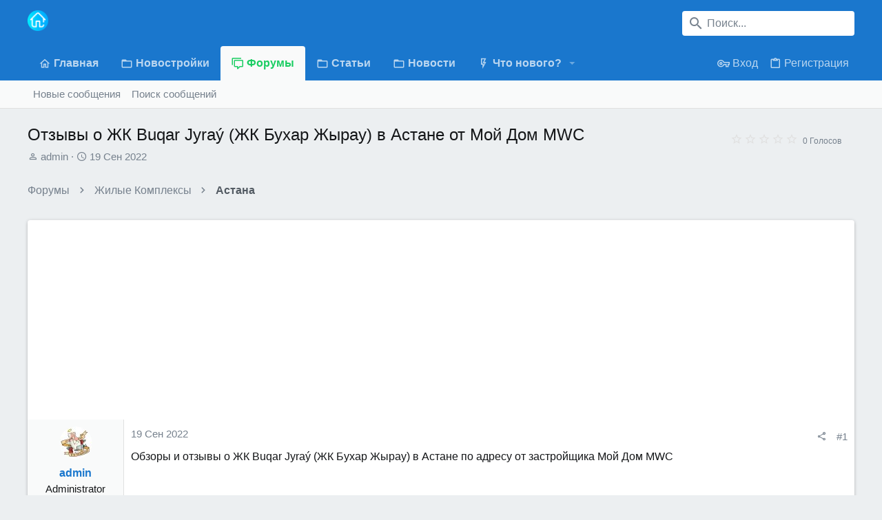

--- FILE ---
content_type: text/html; charset=utf-8
request_url: https://odomah.kz/threads/otzyvy-o-zhk-buqar-jyray-zhk-buxar-zhyrau-v-astane-ot-moj-dom-mwc.952/
body_size: 22173
content:
<!DOCTYPE html>









	
	




	<meta name="apple-mobile-web-app-title" content="oDomah.kz - Отзывы о новостройках Казахстана (Алматы, Астана и др.)">
	


	
	


















	



















	











	

































	



























	






	




































<html id="XF" lang="ru-RU" dir="LTR"
	  style="font-size: 62.5%;"
	  data-app="public"
	  data-template="thread_view"
	  data-container-key="node-3"
	  data-content-key="thread-952"
	  data-logged-in="false"
	  data-cookie-prefix="xf_"
	  data-csrf="1766934135,cbee1316d9911c1c00163ba8054c00c3"
	  class="has-no-js template-thread_view  uix_page--fixed uix_hasSectionLinks  uix_hasCrumbs uix_hasPageAction"
	   data-run-jobs="">
	<head>
		<meta charset="utf-8" />
		<meta http-equiv="X-UA-Compatible" content="IE=Edge" />
		<meta name="viewport" content="width=device-width, initial-scale=1, viewport-fit=cover">

		

		<title>Отзывы о ЖК Buqar Jyraý (ЖК Бухар Жырау) в Астане от Мой Дом MWC | oDomah.kz - Отзывы о новостройках Казахстана (Алматы, Астана и др.)</title>
		<link rel="manifest" href="/webmanifest.php">
		
			<meta name="theme-color" content="#1a77cd" />
			<meta name="msapplication-TileColor" content="#1A77CD">
		
		<meta name="apple-mobile-web-app-title" content="oDomah.kz - Отзывы о новостройках Казахстана (Алматы, Астана и др.)">
		

		
			
		<meta name="description" content="Обзоры и отзывы о ЖК Buqar Jyraý (ЖК Бухар Жырау) в Астане по адресу  от застройщика Мой Дом MWC" />
		<meta property="og:description" content="Обзоры и отзывы о ЖК Buqar Jyraý (ЖК Бухар Жырау) в Астане по адресу  от застройщика Мой Дом MWC" />
		<meta property="twitter:description" content="Обзоры и отзывы о ЖК Buqar Jyraý (ЖК Бухар Жырау) в Астане по адресу  от застройщика Мой Дом MWC" />
	
		
			<meta property="og:url" content="https://odomah.kz/threads/otzyvy-o-zhk-buqar-jyray-zhk-buxar-zhyrau-v-astane-ot-moj-dom-mwc.952/" />
		
			<link rel="canonical" href="https://odomah.kz/threads/otzyvy-o-zhk-buqar-jyray-zhk-buxar-zhyrau-v-astane-ot-moj-dom-mwc.952/" />
		

		
			
	
	
	<meta property="og:site_name" content="oDomah.kz - Отзывы о новостройках Казахстана (Алматы, Астана и др.)" />


		
		
			
	
	
	<meta property="og:type" content="website" />


		
		
			
	
	
	
		<meta property="og:title" content="Отзывы о ЖК Buqar Jyraý (ЖК Бухар Жырау) в Астане от Мой Дом MWC" />
		<meta property="twitter:title" content="Отзывы о ЖК Buqar Jyraý (ЖК Бухар Жырау) в Астане от Мой Дом MWC" />
	


		
		
		
		

		
	

	

	
		
	

	<link rel="stylesheet" href="/css.php?css=public%3Anormalize.css%2Cpublic%3Afa.css%2Cpublic%3Acore.less%2Cpublic%3Aapp.less&amp;s=9&amp;l=2&amp;d=1677584925&amp;k=ea51f44bc366997dfd2a245e0006363c63dcffa0" />

	
		<link rel="preload" href="/styles/uix/fonts/icons/material-icons/fonts/materialdesignicons-webfont.woff2?v=5.8.55" as="font" type="font/woff2" crossorigin="anonymous" />
		<link rel="stylesheet" href="/styles/uix/fonts/icons/material-icons/css/materialdesignicons.min.css?d=1637568223" />	
	

	
	
	

	<link rel="stylesheet" href="/css.php?css=public%3ABRATR_rating_stars.less%2Cpublic%3Aandy_similarthreads.less%2Cpublic%3Abb_code.less%2Cpublic%3Amessage.less%2Cpublic%3Arating_stars.less%2Cpublic%3Ashare_controls.less%2Cpublic%3Ath_uix_staffPost.less%2Cpublic%3Ath_uix_threadStarterPost.less%2Cpublic%3Auix.less%2Cpublic%3Auix_socialMedia.less%2Cpublic%3Aextra.less&amp;s=9&amp;l=2&amp;d=1677584925&amp;k=d86dd152beabace9b9f1e2c30eb7970afc433fa2" />

	
	
		<script src="/js/xf/preamble.min.js?_v=e57034fe"></script>
	
	
	<meta name="apple-mobile-web-app-capable" content="yes">


		
			<link rel="icon" type="image/png" href="https://odomah.kz/data/assets/logo/odomah-fav.png" sizes="32x32" />
		
		
		
	<script async src="https://www.googletagmanager.com/gtag/js?id=UA-117860930-2"></script>
	<script>
		window.dataLayer = window.dataLayer || [];
		function gtag(){dataLayer.push(arguments);}
		gtag('js', new Date());
		gtag('config', 'UA-117860930-2', {
			// 
			
			
		});
	</script>


		

		
		
		<!-- Yandex.Metrika counter -->
<script type="text/javascript" >
   (function(m,e,t,r,i,k,a){m[i]=m[i]||function(){(m[i].a=m[i].a||[]).push(arguments)};
   m[i].l=1*new Date();
   for (var j = 0; j < document.scripts.length; j++) {if (document.scripts[j].src === r) { return; }}
   k=e.createElement(t),a=e.getElementsByTagName(t)[0],k.async=1,k.src=r,a.parentNode.insertBefore(k,a)})
   (window, document, "script", "https://mc.yandex.ru/metrika/tag.js", "ym");

   ym(92626993, "init", {
        clickmap:true,
        trackLinks:true,
        accurateTrackBounce:true
   });
</script>
<noscript><div><img src="https://mc.yandex.ru/watch/92626993" style="position:absolute; left:-9999px;" alt="" /></div></noscript>
<!-- /Yandex.Metrika counter -->
		
				<!-- Global site tag (gtag.js) - Google Analytics -->
				<script async src="https://www.googletagmanager.com/gtag/js?id=UA-117860930-2"></script>
				<script>
				  window.dataLayer = window.dataLayer || [];
				  function gtag(){dataLayer.push(arguments);}
				  gtag('js', new Date());

				  gtag('config', 'UA-117860930-2');
				</script>
		
				<script async src="https://pagead2.googlesyndication.com/pagead/js/adsbygoogle.js?client=ca-pub-5377625297106582" crossorigin="anonymous"></script>
		
				<!--<script async src="https://pagead2.googlesyndication.com/pagead/js/adsbygoogle.js?client=ca-pub-5377625297106582" crossorigin="anonymous"></script>
		
				<script async src="https://pagead2.googlesyndication.com/pagead/js/adsbygoogle.js?client=ca-pub-7047430322219587" crossorigin="anonymous"></script>
    			<script data-ad-client="ca-pub-7047430322219587" async src="https://pagead2.googlesyndication.com/pagead/js/adsbygoogle.js"></script>-->
		
	</head>

	<body data-template="thread_view">
		<style>
	.p-pageWrapper .p-navSticky {
		top: 0 !important;
	}

	

	
	

	
	
	
		
			
			
				
			
		
	

	

	

		
		
		.uix_mainTabBar {top: 90px !important;}
		.uix_stickyBodyElement:not(.offCanvasMenu) {
			top: 110px !important;
			min-height: calc(100vh - 110px) !important;
		}
		.uix_sidebarInner .uix_sidebar--scroller {margin-top: 110px;}
		.uix_sidebarInner {margin-top: -110px;}
		.p-body-sideNavInner .uix_sidebar--scroller {margin-top: 110px;}
		.p-body-sideNavInner {margin-top: -110px;}
		.uix_stickyCategoryStrips {top: 110px !important;}
		#XF .u-anchorTarget {
			height: 110px;
			margin-top: -110px;
		}
	
		

		
			@media (max-width: 900px) {
		
				.p-sectionLinks {display: none;}

				

				.uix_mainTabBar {top: 50px !important;}
				.uix_stickyBodyElement:not(.offCanvasMenu) {
					top: 70px !important;
					min-height: calc(100vh - 70px) !important;
				}
				.uix_sidebarInner .uix_sidebar--scroller {margin-top: 70px;}
				.uix_sidebarInner {margin-top: -70px;}
				.p-body-sideNavInner .uix_sidebar--scroller {margin-top: 70px;}
				.p-body-sideNavInner {margin-top: -70px;}
				.uix_stickyCategoryStrips {top: 70px !important;}
				#XF .u-anchorTarget {
					height: 70px;
					margin-top: -70px;
				}

				
		
			}
		
	

	.uix_sidebarNav .uix_sidebar--scroller {max-height: calc(100vh - 70px);}
	
	
</style>


		<div id="jumpToTop"></div>

		

		<div class="uix_pageWrapper--fixed">
			<div class="p-pageWrapper" id="top">

				
					
	
	



					

					

					
						
						
							<header class="p-header" id="header">
								<div class="p-header-inner">
									
						
							<div class="p-header-content">
								
									
										
	
	<div class="p-header-logo p-header-logo--image">
		<a class="uix_logo" href="https://odomah.kz">
			
				<img loading="lazy"loading="lazy" src="/data/assets/logo/10571182.png" srcset="" alt="oDomah.kz - Отзывы о новостройках Казахстана (Алматы, Астана и др.)"
					 width="" height="" />
				
		</a>
		
	</div>


									

									
										<div class="p-nav-opposite">
											
												
		
			
				
				
					<div class="p-navgroup p-discovery">
						
							
	

							
	
		
		
			<div class="uix_searchBar">
				<div class="uix_searchBarInner">
					<form action="/search/search" method="post" class="uix_searchForm" data-xf-init="quick-search">
						<a class="uix_search--close">
							<i class="fa--xf far fa-window-close" aria-hidden="true"></i>
						</a>
						<input type="text" class="input js-uix_syncValue uix_searchInput uix_searchDropdown__trigger" autocomplete="off" data-uixsync="search" name="keywords" placeholder="Поиск..." aria-label="Поиск" data-menu-autofocus="true" />
						<a href="/search/"
						   class="uix_search--settings u-ripple"
						   data-xf-key="/"
						   aria-label="Поиск"
						   aria-expanded="false"
						   aria-haspopup="true"
						   title="Поиск">
							<i class="fa--xf far fa-cog" aria-hidden="true"></i>
						</a>
						<span class=" uix_searchIcon">
							<i class="fa--xf far fa-search" aria-hidden="true"></i>
						</span>
						<input type="hidden" name="_xfToken" value="1766934135,cbee1316d9911c1c00163ba8054c00c3" />
					</form>
				</div>

				
					<a class="uix_searchIconTrigger p-navgroup-link p-navgroup-link--iconic p-navgroup-link--search u-ripple"
					   aria-label="Поиск"
					   aria-expanded="false"
					   aria-haspopup="true"
					   title="Поиск">
						<i aria-hidden="true"></i>
					</a>
				

				
					<a href="/search/"
					   class="p-navgroup-link p-navgroup-link--iconic p-navgroup-link--search u-ripple js-uix_minimalSearch__target"
					   data-xf-click="menu"
					   aria-label="Поиск"
					   aria-expanded="false"
					   aria-haspopup="true"
					   title="Поиск">
						<i aria-hidden="true"></i>
					</a>
				

				<div class="menu menu--structural menu--wide" data-menu="menu" aria-hidden="true">
					<form action="/search/search" method="post"
						  class="menu-content"
						  data-xf-init="quick-search">
						<h3 class="menu-header">Поиск</h3>
						
						<div class="menu-row">
							
								<div class="inputGroup inputGroup--joined">
									<input type="text" class="input js-uix_syncValue" name="keywords" data-uixsync="search" placeholder="Поиск..." aria-label="Поиск" data-menu-autofocus="true" />
									
			<select name="constraints" class="js-quickSearch-constraint input" aria-label="Search within">
				<option value="">Везде</option>
<option value="{&quot;search_type&quot;:&quot;post&quot;}">Темы</option>
<option value="{&quot;search_type&quot;:&quot;post&quot;,&quot;c&quot;:{&quot;nodes&quot;:[3],&quot;child_nodes&quot;:1}}">Этот форум</option>
<option value="{&quot;search_type&quot;:&quot;post&quot;,&quot;c&quot;:{&quot;thread&quot;:952}}">Эта тема</option>

			</select>
		
								</div>
								
						</div>

						
						<div class="menu-row">
							<label class="iconic"><input type="checkbox"  name="c[title_only]" value="1" /><i aria-hidden="true"></i><span class="iconic-label">Искать только в заголовках</span></label>

						</div>
						
						<div class="menu-row">
							<div class="inputGroup">
								<span class="inputGroup-text" id="ctrl_search_menu_by_member">От:</span>
								<input type="text" class="input" name="c[users]" data-xf-init="auto-complete" placeholder="Пользователь" aria-labelledby="ctrl_search_menu_by_member" />
							</div>
						</div>
						<div class="menu-footer">
							<span class="menu-footer-controls">
								<button type="submit" class="button--primary button button--icon button--icon--search"><span class="button-text">Поиск</span></button>
								<a href="/search/" class="button"><span class="button-text">Расширенный поиск...</span></a>
							</span>
						</div>

						<input type="hidden" name="_xfToken" value="1766934135,cbee1316d9911c1c00163ba8054c00c3" />
					</form>
				</div>


				<div class="menu menu--structural menu--wide uix_searchDropdown__menu" aria-hidden="true">
					<form action="/search/search" method="post"
						  class="menu-content"
						  data-xf-init="quick-search">
						
						
							<div class="menu-row">

								<div class="inputGroup">
									<input name="keywords"
										   class="js-uix_syncValue"
										   data-uixsync="search"
										   placeholder="Поиск..."
										   aria-label="Поиск"
										   type="hidden" />
									
			<select name="constraints" class="js-quickSearch-constraint input" aria-label="Search within">
				<option value="">Везде</option>
<option value="{&quot;search_type&quot;:&quot;post&quot;}">Темы</option>
<option value="{&quot;search_type&quot;:&quot;post&quot;,&quot;c&quot;:{&quot;nodes&quot;:[3],&quot;child_nodes&quot;:1}}">Этот форум</option>
<option value="{&quot;search_type&quot;:&quot;post&quot;,&quot;c&quot;:{&quot;thread&quot;:952}}">Эта тема</option>

			</select>
		
								</div>
							</div>
							

						
						<div class="menu-row">
							<label class="iconic"><input type="checkbox"  name="c[title_only]" value="1" /><i aria-hidden="true"></i><span class="iconic-label">Искать только в заголовках</span></label>

						</div>
						
						<div class="menu-row">
							<div class="inputGroup">
								<span class="inputGroup-text">От:</span>
								<input class="input" name="c[users]" data-xf-init="auto-complete" placeholder="Пользователь" />
							</div>
						</div>
						<div class="menu-footer">
							<span class="menu-footer-controls">
								<button type="submit" class="button--primary button button--icon button--icon--search"><span class="button-text">Поиск</span></button>
								<a href="/search/" class="button" rel="nofollow"><span class="button-text">Advanced...</span></a>
							</span>
						</div>

						<input type="hidden" name="_xfToken" value="1766934135,cbee1316d9911c1c00163ba8054c00c3" />
					</form>
				</div>
			</div>
		
	
	

						
					</div>
				
				
	

			
		
	
											
										</div>
									
								
							</div>
						
					
								</div>
							</header>
						
					
					

					
					
					

					
						<div class="p-navSticky p-navSticky--all " data-top-offset-breakpoints="
						[
							{
								&quot;breakpoint&quot;: &quot;0&quot;,
								&quot;offset&quot;: &quot;0&quot;
							}
							
							
						]
					" data-xf-init="sticky-header">
							
						<nav class="p-nav">
							<div class="p-nav-inner">
								
									
									
										
										
									<button type="button" class="button--plain p-nav-menuTrigger  badgeContainer button" data-badge="0" data-xf-click="off-canvas" data-menu=".js-headerOffCanvasMenu" role="button" tabindex="0" aria-label="Меню"><span class="button-text">
										<i aria-hidden="true"></i>
									</span></button>
									
								

								
	
	<div class="p-header-logo p-header-logo--image">
		<a class="uix_logo" href="https://odomah.kz">
			
				<img loading="lazy"loading="lazy" src="/data/assets/logo/10571182.png" srcset="" alt="oDomah.kz - Отзывы о новостройках Казахстана (Алматы, Астана и др.)"
					 width="" height="" />
				
		</a>
		
	</div>



								
									
										<div class="p-nav-scroller hScroller" data-xf-init="h-scroller" data-auto-scroll=".p-navEl.is-selected">
											<div class="hScroller-scroll">
												<ul class="p-nav-list js-offCanvasNavSource">
													
														<li>
															
	<div class="p-navEl u-ripple " >
		
			
				
	
	<a href="https://odomah.kz"
			class="p-navEl-link  "
			
			data-xf-key="1"
			data-nav-id="home"><span>Главная</span></a>

				
				
			
			
			
		
			
	
</div>

														</li>
													
														<li>
															
	<div class="p-navEl u-ripple " >
		
			
				
	
	<a href="https://odomah.kz/novostroyki/"
			class="p-navEl-link  "
			
			data-xf-key="2"
			data-nav-id="novostroyki"><span>Новостройки</span></a>

				
				
			
			
			
		
			
	
</div>

														</li>
													
														<li>
															
	<div class="p-navEl u-ripple is-selected" data-has-children="true">
		
			
				
	
	<a href="/"
			class="p-navEl-link p-navEl-link--splitMenu "
			
			
			data-nav-id="forums"><span>Форумы</span></a>

				
					<a data-xf-key="3"
					   data-xf-click="menu"
					   data-menu-pos-ref="< .p-navEl"
					   class="p-navEl-splitTrigger"
					   role="button"
					   tabindex="0"
					   aria-label="Toggle expanded"
					   aria-expanded="false"
					   aria-haspopup="true">
					</a>
				
				
			
				
					<div class="menu menu--structural" data-menu="menu" aria-hidden="true">
						<div class="menu-content">
							
								
	
	
	<a href="/whats-new/posts/"
			class="menu-linkRow u-ripple u-indentDepth0 js-offCanvasCopy "
			
			
			data-nav-id="newPosts"><span>Новые сообщения</span></a>

	

							
								
	
	
	<a href="/search/?type=post"
			class="menu-linkRow u-ripple u-indentDepth0 js-offCanvasCopy "
			
			
			data-nav-id="searchForums"><span>Поиск сообщений</span></a>

	

							
						</div>
					</div>
				
			
			
			
		
			
	
</div>

														</li>
													
														<li>
															
	<div class="p-navEl u-ripple " >
		
			
				
	
	<a href="/forums/articles/"
			class="p-navEl-link  "
			
			data-xf-key="4"
			data-nav-id="2"><span>Статьи</span></a>

				
				
			
			
			
		
			
	
</div>

														</li>
													
														<li>
															
	<div class="p-navEl u-ripple " >
		
			
				
	
	<a href="https://odomah.kz/forums/novosti-nedvizhimosti-v-kazaxstane.49/"
			class="p-navEl-link  "
			
			data-xf-key="5"
			data-nav-id="3"><span>Новости</span></a>

				
				
			
			
			
		
			
	
</div>

														</li>
													
														<li>
															
	<div class="p-navEl u-ripple " data-has-children="true">
		
			
				
	
	<a href="/whats-new/"
			class="p-navEl-link p-navEl-link--splitMenu "
			
			
			data-nav-id="whatsNew"><span>Что нового?</span></a>

				
					<a data-xf-key="6"
					   data-xf-click="menu"
					   data-menu-pos-ref="< .p-navEl"
					   class="p-navEl-splitTrigger"
					   role="button"
					   tabindex="0"
					   aria-label="Toggle expanded"
					   aria-expanded="false"
					   aria-haspopup="true">
					</a>
				
				
			
				
					<div class="menu menu--structural" data-menu="menu" aria-hidden="true">
						<div class="menu-content">
							
								
	
	
	<a href="/whats-new/posts/"
			class="menu-linkRow u-ripple u-indentDepth0 js-offCanvasCopy "
			 rel="nofollow"
			
			data-nav-id="whatsNewPosts"><span>Новые сообщения</span></a>

	

							
								
	
	
	<a href="/whats-new/thread-ratings/"
			class="menu-linkRow u-ripple u-indentDepth0 js-offCanvasCopy "
			 rel="nofollow"
			
			data-nav-id="BRATR_newThreadRatings"><span>New Thread Ratings</span></a>

	

							
						</div>
					</div>
				
			
			
			
		
			
	
</div>

														</li>
													
												</ul>
											</div>
										</div>
									

									
										<div class="uix_activeNavTitle">
											<span>
												
													Форумы
													
											</span>
										</div>
									
								

								
	


								
									<div class="p-nav-opposite">
										
											
		
			
				
					<div class="p-navgroup p-account p-navgroup--guest">
						
							
								
	
		
		
	
		
			<a href="/login/" class="p-navgroup-link p-navgroup-link--textual p-navgroup-link--logIn" data-xf-click="menu">
				<i></i>
				<span class="p-navgroup-linkText">Вход</span>
			</a>
			<div class="menu menu--structural menu--medium" data-menu="menu" aria-hidden="true" data-href="/login/"></div>
		
	
	
		
			<a href="/register/" class="p-navgroup-link u-ripple p-navgroup-link--textual p-navgroup-link--register" data-xf-click="overlay" data-follow-redirects="on">
				<i></i>
				<span class="p-navgroup-linkText">Регистрация</span>
			</a>
		
	

	

							
						
					</div>
				
				
					<div class="p-navgroup p-discovery">
						
							
	
		
	

							
	
		
		
			<div class="uix_searchBar">
				<div class="uix_searchBarInner">
					<form action="/search/search" method="post" class="uix_searchForm" data-xf-init="quick-search">
						<a class="uix_search--close">
							<i class="fa--xf far fa-window-close" aria-hidden="true"></i>
						</a>
						<input type="text" class="input js-uix_syncValue uix_searchInput uix_searchDropdown__trigger" autocomplete="off" data-uixsync="search" name="keywords" placeholder="Поиск..." aria-label="Поиск" data-menu-autofocus="true" />
						<a href="/search/"
						   class="uix_search--settings u-ripple"
						   data-xf-key="/"
						   aria-label="Поиск"
						   aria-expanded="false"
						   aria-haspopup="true"
						   title="Поиск">
							<i class="fa--xf far fa-cog" aria-hidden="true"></i>
						</a>
						<span class=" uix_searchIcon">
							<i class="fa--xf far fa-search" aria-hidden="true"></i>
						</span>
						<input type="hidden" name="_xfToken" value="1766934135,cbee1316d9911c1c00163ba8054c00c3" />
					</form>
				</div>

				
					<a class="uix_searchIconTrigger p-navgroup-link p-navgroup-link--iconic p-navgroup-link--search u-ripple"
					   aria-label="Поиск"
					   aria-expanded="false"
					   aria-haspopup="true"
					   title="Поиск">
						<i aria-hidden="true"></i>
					</a>
				

				
					<a href="/search/"
					   class="p-navgroup-link p-navgroup-link--iconic p-navgroup-link--search u-ripple js-uix_minimalSearch__target"
					   data-xf-click="menu"
					   aria-label="Поиск"
					   aria-expanded="false"
					   aria-haspopup="true"
					   title="Поиск">
						<i aria-hidden="true"></i>
					</a>
				

				<div class="menu menu--structural menu--wide" data-menu="menu" aria-hidden="true">
					<form action="/search/search" method="post"
						  class="menu-content"
						  data-xf-init="quick-search">
						<h3 class="menu-header">Поиск</h3>
						
						<div class="menu-row">
							
								<div class="inputGroup inputGroup--joined">
									<input type="text" class="input js-uix_syncValue" name="keywords" data-uixsync="search" placeholder="Поиск..." aria-label="Поиск" data-menu-autofocus="true" />
									
			<select name="constraints" class="js-quickSearch-constraint input" aria-label="Search within">
				<option value="">Везде</option>
<option value="{&quot;search_type&quot;:&quot;post&quot;}">Темы</option>
<option value="{&quot;search_type&quot;:&quot;post&quot;,&quot;c&quot;:{&quot;nodes&quot;:[3],&quot;child_nodes&quot;:1}}">Этот форум</option>
<option value="{&quot;search_type&quot;:&quot;post&quot;,&quot;c&quot;:{&quot;thread&quot;:952}}">Эта тема</option>

			</select>
		
								</div>
								
						</div>

						
						<div class="menu-row">
							<label class="iconic"><input type="checkbox"  name="c[title_only]" value="1" /><i aria-hidden="true"></i><span class="iconic-label">Искать только в заголовках</span></label>

						</div>
						
						<div class="menu-row">
							<div class="inputGroup">
								<span class="inputGroup-text" id="ctrl_search_menu_by_member">От:</span>
								<input type="text" class="input" name="c[users]" data-xf-init="auto-complete" placeholder="Пользователь" aria-labelledby="ctrl_search_menu_by_member" />
							</div>
						</div>
						<div class="menu-footer">
							<span class="menu-footer-controls">
								<button type="submit" class="button--primary button button--icon button--icon--search"><span class="button-text">Поиск</span></button>
								<a href="/search/" class="button"><span class="button-text">Расширенный поиск...</span></a>
							</span>
						</div>

						<input type="hidden" name="_xfToken" value="1766934135,cbee1316d9911c1c00163ba8054c00c3" />
					</form>
				</div>


				<div class="menu menu--structural menu--wide uix_searchDropdown__menu" aria-hidden="true">
					<form action="/search/search" method="post"
						  class="menu-content"
						  data-xf-init="quick-search">
						
						
							<div class="menu-row">

								<div class="inputGroup">
									<input name="keywords"
										   class="js-uix_syncValue"
										   data-uixsync="search"
										   placeholder="Поиск..."
										   aria-label="Поиск"
										   type="hidden" />
									
			<select name="constraints" class="js-quickSearch-constraint input" aria-label="Search within">
				<option value="">Везде</option>
<option value="{&quot;search_type&quot;:&quot;post&quot;}">Темы</option>
<option value="{&quot;search_type&quot;:&quot;post&quot;,&quot;c&quot;:{&quot;nodes&quot;:[3],&quot;child_nodes&quot;:1}}">Этот форум</option>
<option value="{&quot;search_type&quot;:&quot;post&quot;,&quot;c&quot;:{&quot;thread&quot;:952}}">Эта тема</option>

			</select>
		
								</div>
							</div>
							

						
						<div class="menu-row">
							<label class="iconic"><input type="checkbox"  name="c[title_only]" value="1" /><i aria-hidden="true"></i><span class="iconic-label">Искать только в заголовках</span></label>

						</div>
						
						<div class="menu-row">
							<div class="inputGroup">
								<span class="inputGroup-text">От:</span>
								<input class="input" name="c[users]" data-xf-init="auto-complete" placeholder="Пользователь" />
							</div>
						</div>
						<div class="menu-footer">
							<span class="menu-footer-controls">
								<button type="submit" class="button--primary button button--icon button--icon--search"><span class="button-text">Поиск</span></button>
								<a href="/search/" class="button" rel="nofollow"><span class="button-text">Advanced...</span></a>
							</span>
						</div>

						<input type="hidden" name="_xfToken" value="1766934135,cbee1316d9911c1c00163ba8054c00c3" />
					</form>
				</div>
			</div>
		
	
	

						
					</div>
				
				
	

			
		
	
											
	
		
	

	

										
									</div>
								
							</div>
							
						</nav>
					
							
		
			<div class="p-sectionLinks">
				<div class="pageContent">
					
						
							
								
								
								<div class="p-sectionLinks-inner hScroller" data-xf-init="h-scroller">
									<div class="hScroller-scroll">
										<ul class="p-sectionLinks-list">
											
												<li>
													
	<div class="p-navEl u-ripple " >
		
			
				
	
	<a href="/whats-new/posts/"
			class="p-navEl-link  "
			
			data-xf-key="alt+1"
			data-nav-id="newPosts"><span>Новые сообщения</span></a>

				
				
			
			
			
		
			
	
</div>

												</li>
											
												<li>
													
	<div class="p-navEl u-ripple " >
		
			
				
	
	<a href="/search/?type=post"
			class="p-navEl-link  "
			
			data-xf-key="alt+2"
			data-nav-id="searchForums"><span>Поиск сообщений</span></a>

				
				
			
			
			
		
			
	
</div>

												</li>
											
										</ul>
									</div>
								</div>
							
							
						
					
				</div>
			</div>
			
	
						</div>
						

					

					
	

					
	

					
	

					
	

					
				

				
				<div class="offCanvasMenu offCanvasMenu--nav js-headerOffCanvasMenu" data-menu="menu" aria-hidden="true" data-ocm-builder="navigation">
					<div class="offCanvasMenu-backdrop" data-menu-close="true"></div>
					<div class="offCanvasMenu-content">
						
						<div class="sidePanel sidePanel--nav sidePanel--visitor">
	<div class="sidePanel__tabPanels">
		
		<div data-content="navigation" class="is-active sidePanel__tabPanel js-navigationTabPanel">
			
							<div class="offCanvasMenu-header">
								Меню
								<a class="offCanvasMenu-closer" data-menu-close="true" role="button" tabindex="0" aria-label="Закрыть"></a>
							</div>
							
							<div class="js-offCanvasNavTarget"></div>
							
							
						
		</div>
		
		
		
	</div>
</div>

						
						<div class="offCanvasMenu-installBanner js-installPromptContainer" style="display: none;" data-xf-init="install-prompt">
							<div class="offCanvasMenu-installBanner-header">Install the app</div>
							<button type="button" class="js-installPromptButton button"><span class="button-text">Установить</span></button>
						</div>
					</div>
				</div>

				
	
		
	
		
			<div class="p-body-header">
				<div class="pageContent">
					
						
							<div class="uix_headerInner">
								
									
										<div class="p-title ">
											
												
													<h1 class="p-title-value">Отзывы о ЖК Buqar Jyraý (ЖК Бухар Жырау) в Астане от Мой Дом MWC</h1>
												
											
										</div>
									

									
										<div class="p-description">
	<ul class="listInline listInline--bullet">
		<li>
			<i class="fa--xf far fa-user" aria-hidden="true" title="Автор темы"></i>
			<span class="u-srOnly">Автор темы</span>

			<a href="/members/admin.1/" class="username  u-concealed" dir="auto" itemprop="name" data-user-id="1" data-xf-init="member-tooltip"><span class="username--staff username--moderator username--admin">admin</span></a>
		</li>
		<li>
			<i class="fa--xf far fa-clock" aria-hidden="true" title="Дата начала"></i>
			<span class="u-srOnly">Дата начала</span>

			<a href="/threads/otzyvy-o-zhk-buqar-jyray-zhk-buxar-zhyrau-v-astane-ot-moj-dom-mwc.952/" class="u-concealed"><time  class="u-dt" dir="auto" datetime="2022-09-19T14:20:32+0600" data-time="1663575632" data-date-string="19 Сен 2022" data-time-string="14:20" title="19 Сен 2022 в 14:20">19 Сен 2022</time></a>
		</li>
		
	</ul>
</div>
									
								
							</div>
						
						
							<div class="uix_headerInner--opposite">
								
									
										
											<div class="p-title-pageAction">
	

	

	
		
			

	
	
	


	

	
		
		
			<select name="rating" class="br-select input" data-xf-init="rating" data-initial-rating="0" data-rating-href="/threads/otzyvy-o-zhk-buqar-jyray-zhk-buxar-zhyrau-v-astane-ot-moj-dom-mwc.952/br-rate" data-readonly="false" data-deselectable="false" data-show-selected="true" data-widget-class="bratr-rating" data-vote-content="0 Голосов">
				<option value="">&nbsp;</option>
<option value="1">Ужасно</option>
<option value="2">Плохо</option>
<option value="3">Средне</option>
<option value="4">Хорошо</option>
<option value="5">Отлично</option>

			</select>
		
	
	

		
	

</div>
										
									
									
	

								
							</div>
						
					
				</div>
			</div>
		
	

	


				<div class="p-body">

					

					<div class="p-body-inner ">
						
						<!--XF:EXTRA_OUTPUT-->

						
	
		
	
		

		
	

	


						
	


						
	


						
	
		
	
	
	
		<div class="breadcrumb block ">
			<div class="pageContent">
				
					
						
							<ul class="p-breadcrumbs "
								itemscope itemtype="https://schema.org/BreadcrumbList">
								
									
		

		
		
			
			
	<li itemprop="itemListElement" itemscope itemtype="https://schema.org/ListItem">
		<a href="/" itemprop="item">
			
				<span itemprop="name">Форумы</span>
			
		</a>
		<meta itemprop="position" content="1" />
	</li>

		

		
		
			
			
	<li itemprop="itemListElement" itemscope itemtype="https://schema.org/ListItem">
		<a href="/categories/zhilye-kompleksy.1/" itemprop="item">
			
				<span itemprop="name">Жилые Комплексы</span>
			
		</a>
		<meta itemprop="position" content="2" />
	</li>

		
			
			
	<li itemprop="itemListElement" itemscope itemtype="https://schema.org/ListItem">
		<a href="/forums/astana/" itemprop="item">
			
				<span itemprop="name">Астана</span>
			
		</a>
		<meta itemprop="position" content="3" />
	</li>

		
	
								
							</ul>
						
					
				
			</div>
		</div>
	

	

	


						
	


						
	<noscript><div class="blockMessage blockMessage--important blockMessage--iconic u-noJsOnly">JavaScript отключён. Чтобы полноценно использовать наш сайт, включите JavaScript в своём браузере.</div></noscript>

						
	<div class="blockMessage blockMessage--important blockMessage--iconic js-browserWarning" style="display: none">Вы используете устаревший браузер. Этот и другие сайты могут отображаться в нём некорректно.<br />Вам необходимо обновить браузер или попробовать использовать <a href="https://www.google.com/chrome/browser/" target="_blank">другой</a>.</div>



						<div uix_component="MainContainer" class="uix_contentWrapper">

							
	


							
							
	

							
	

							
	

							
	


							<div class="p-body-main  ">
								
								

								
	

								<div uix_component="MainContent" class="p-body-content">
									<!-- ABOVE MAIN CONTENT -->
									
	

									
	

									
	

									
	

									
	

									<div class="p-body-pageContent">
										
	

										
	

										
	

										
	

										
	

										

	















	

	
	
	
		
	
	
	


	
	
	
		
	
	
	


	
	
		
	
	
	


	
	
















	

	
		
	




















<div class="block block--messages" data-xf-init="" data-type="post" data-href="/inline-mod/" data-search-target="*">

	<span class="u-anchorTarget" id="posts"></span>

	
		
	

	

	<div class="block-outer"></div>

	

	
		
	<div class="block-outer js-threadStatusField"></div>

	

	<div class="block-container lbContainer"
		data-xf-init="lightbox select-to-quote"
		data-message-selector=".js-post"
		data-lb-id="thread-952"
		data-lb-universal="1">

		<div class="block-body js-replyNewMessageContainer">
			
				

					

					
						

	

	


	

	

	

	
	<article class="message   message-staffPost   message-threadStarterPost message--post  js-post js-inlineModContainer  "
		data-author="admin"
		data-content="post-7075"
		id="js-post-7075">

		<span class="u-anchorTarget" id="post-7075"></span>

		
			<div class="message-inner">
				
					<div class="message-cell message-cell--user">
						

	<section itemscope itemtype="https://schema.org/Person" class="message-user ">
		<div class="message-avatar ">
			<div class="message-avatar-wrapper">
				
					<a href="/members/admin.1/" class="avatar avatar--s" data-user-id="1" data-xf-init="member-tooltip">
			<img src="/data/avatars/s/0/1.jpg?1524549052" srcset="/data/avatars/m/0/1.jpg?1524549052 2x" alt="admin" class="avatar-u1-s" width="48" height="48" loading="lazy" itemprop="image" /> 
		</a>
				
				
			</div>
		</div>
		<div class="uix_messagePostBitWrapper">
			<div class="message-userDetails">
				<h4 class="message-name"><a href="/members/admin.1/" class="username " dir="auto" itemprop="name" data-user-id="1" data-xf-init="member-tooltip" itemprop="name"><span class="username--staff username--moderator username--admin">admin</span></a></h4>
				<h5 class="userTitle message-userTitle" dir="auto" itemprop="jobTitle">Administrator</h5>
				
				
					
						<div class="uix_originalPoster__icon" data-xf-init="tooltip" title="Original poster">
							<i class="fa--xf far fa-user-edit mdi mdi-account-edit" aria-hidden="true"></i>
						</div>
					
				
				<div class="userBanner userBanner--staff message-userBanner" dir="auto" itemprop="jobTitle"><span class="userBanner-before"></span><strong>Команда форума</strong><span class="userBanner-after"></span></div>
				
			</div>
			
			
				
				
					
						<div class="thThreads__message-userExtras">
					
							<div class="message-userExtras">
								
									
										<dl class="pairs pairs--justified">
											
												<dt>
													<span data-xf-init="tooltip" title="Регистрация">
														<i class="fa--xf far fa-user" aria-hidden="true"></i>
													</span>
												</dt>
											
											<dd>24 Апр 2018</dd>
										</dl>
									
									
										<dl class="pairs pairs--justified">
											
												<dt>
													<span data-xf-init="tooltip" title="Сообщения">
														<i class="fa--xf far fa-comments" aria-hidden="true"></i>
													</span>
												</dt>
												
											<dd>837</dd>
										</dl>
									
									
									
										<dl class="pairs pairs--justified">
											
												<dt>
													<span data-xf-init="tooltip" title="Reaction score">
														<i class="fa--xf far fa-thumbs-up" aria-hidden="true"></i>
													</span>
												</dt>
												
											<dd>23</dd>
										</dl>
									
									
										<dl class="pairs pairs--justified">
											
												<dt>
													<span data-xf-init="tooltip" title="Баллы">
														<i class="fa--xf far fa-trophy" aria-hidden="true"></i>
													</span>
												</dt>
											
											<dd>18</dd>
										</dl>
									
									
									
									
									
										

	

										
											

	

										
									
								
							</div>
						
							</div>
							<div class="thThreads__userExtra--toggle">
								<a href="javascript:;" class="thThreads__userExtra--trigger" data-xf-click="ththreads-userextra-trigger"></a>
							</div>
						
				
			
		</div>
		<span class="message-userArrow"></span>
	</section>

					</div>
				

				
					<div class="message-cell message-cell--main">
					
						<div class="message-main uix_messageContent js-quickEditTarget">

							
								

	<header class="message-attribution message-attribution--split">
		<ul class="message-attribution-main listInline ">
			
			<li class="u-concealed">
				<a href="/threads/otzyvy-o-zhk-buqar-jyray-zhk-buxar-zhyrau-v-astane-ot-moj-dom-mwc.952/post-7075" rel="nofollow">
					<time  class="u-dt" dir="auto" datetime="2022-09-19T14:20:32+0600" data-time="1663575632" data-date-string="19 Сен 2022" data-time-string="14:20" title="19 Сен 2022 в 14:20" itemprop="datePublished">19 Сен 2022</time>
				</a>
			</li>
			
			
		</ul>

		<ul class="message-attribution-opposite message-attribution-opposite--list ">

			
			<li>
				<a href="/threads/otzyvy-o-zhk-buqar-jyray-zhk-buxar-zhyrau-v-astane-ot-moj-dom-mwc.952/post-7075"
					class="message-attribution-gadget"
					data-xf-init="share-tooltip"
					data-href="/posts/7075/share"
					data-web-share="on"
					rel="nofollow">
					<i class="fa--xf far fa-share-alt" aria-hidden="true"></i>
				</a>
			</li>
			
			
				<li>
					<a href="/threads/otzyvy-o-zhk-buqar-jyray-zhk-buxar-zhyrau-v-astane-ot-moj-dom-mwc.952/post-7075" rel="nofollow">
						#1
					</a>
				</li>
			
		</ul>
	</header>

							

							<div class="message-content js-messageContent">
							

								
									
	
	
	

								

								
									

	<div class="message-userContent lbContainer js-lbContainer "
		data-lb-id="post-7075"
		data-lb-caption-desc="admin &middot; 19 Сен 2022 в 14:20">

		
			

	

		

		<article class="message-body js-selectToQuote">
			
				
			
			
				<div class="bbWrapper">Обзоры и отзывы о ЖК Buqar Jyraý (ЖК Бухар Жырау) в Астане по адресу  от застройщика Мой Дом MWC</div>
			
			<div class="js-selectToQuoteEnd">&nbsp;</div>
			
				
			
		</article>

		
			

	

		

		
	</div>

								

								
									
	

								

								
									
	

								

								
							</div>

							<div class="reactionsBar js-reactionsList ">
								
							</div>

							
								
	<footer class="message-footer">
		

		

		<div class="js-historyTarget message-historyTarget toggleTarget" data-href="trigger-href"></div>
	</footer>

							
						</div>

					
					</div>
				
			</div>
		
	</article>

	
	

					

					

				

					

					
						

	


	

	

	
	<article class="message   message--post  js-post js-inlineModContainer  "
		data-author="Олжас"
		data-content="post-7418"
		id="js-post-7418">

		<span class="u-anchorTarget" id="post-7418"></span>

		
			<div class="message-inner">
				
					<div class="message-cell message-cell--user">
						

	<section itemscope itemtype="https://schema.org/Person" class="message-user ">
		<div class="message-avatar ">
			<div class="message-avatar-wrapper">
				
					<span title="Олжас" class="avatar avatar--s avatar--default avatar--default--dynamic" data-user-id="0" style="background-color: #d81b60; color: #ff80ab">
			<span class="avatar-u0-s">О</span> 
		</span>
				
				
			</div>
		</div>
		<div class="uix_messagePostBitWrapper">
			<div class="message-userDetails">
				<h4 class="message-name"><span class="username " dir="auto" itemprop="name" data-user-id="0" itemprop="name">Олжас</span></h4>
				<h5 class="userTitle message-userTitle" dir="auto" itemprop="jobTitle">Гость</h5>
				
				
				
				
			</div>
			
			
		</div>
		<span class="message-userArrow"></span>
	</section>

					</div>
				

				
					<div class="message-cell message-cell--main">
					
						<div class="message-main uix_messageContent js-quickEditTarget">

							
								

	<header class="message-attribution message-attribution--split">
		<ul class="message-attribution-main listInline ">
			
			<li class="u-concealed">
				<a href="/threads/otzyvy-o-zhk-buqar-jyray-zhk-buxar-zhyrau-v-astane-ot-moj-dom-mwc.952/post-7418" rel="nofollow">
					<time  class="u-dt" dir="auto" datetime="2022-11-19T13:40:10+0600" data-time="1668843610" data-date-string="19 Ноя 2022" data-time-string="13:40" title="19 Ноя 2022 в 13:40" itemprop="datePublished">19 Ноя 2022</time>
				</a>
			</li>
			
			
		</ul>

		<ul class="message-attribution-opposite message-attribution-opposite--list ">

			
			<li>
				<a href="/threads/otzyvy-o-zhk-buqar-jyray-zhk-buxar-zhyrau-v-astane-ot-moj-dom-mwc.952/post-7418"
					class="message-attribution-gadget"
					data-xf-init="share-tooltip"
					data-href="/posts/7418/share"
					data-web-share="on"
					rel="nofollow">
					<i class="fa--xf far fa-share-alt" aria-hidden="true"></i>
				</a>
			</li>
			
			
				<li>
					<a href="/threads/otzyvy-o-zhk-buqar-jyray-zhk-buxar-zhyrau-v-astane-ot-moj-dom-mwc.952/post-7418" rel="nofollow">
						#2
					</a>
				</li>
			
		</ul>
	</header>

							

							<div class="message-content js-messageContent">
							

								
									
	
	
	

								

								
									

	<div class="message-userContent lbContainer js-lbContainer "
		data-lb-id="post-7418"
		data-lb-caption-desc="Олжас &middot; 19 Ноя 2022 в 13:40">

		

		<article class="message-body js-selectToQuote">
			
				
			
			
				<div class="bbWrapper">Дольщики ЖК Бухар Жырау, отзовитесь. Есть ли домовой чат по данному ЖК? +77057958212</div>
			
			<div class="js-selectToQuoteEnd">&nbsp;</div>
			
				
			
		</article>

		

		
	</div>

								

								
									
	

								

								
									
	

								

								
							</div>

							<div class="reactionsBar js-reactionsList ">
								
							</div>

							
								
	<footer class="message-footer">
		

		

		<div class="js-historyTarget message-historyTarget toggleTarget" data-href="trigger-href"></div>
	</footer>

							
						</div>

					
					</div>
				
			</div>
		
	</article>

	
	

					

					

				

					

					
						

	


	

	

	
	<article class="message   message--post  js-post js-inlineModContainer  "
		data-author="Отзывы о ЖК Астаны"
		data-content="post-9121"
		id="js-post-9121">

		<span class="u-anchorTarget" id="post-9121"></span>

		
			<div class="message-inner">
				
					<div class="message-cell message-cell--user">
						

	<section itemscope itemtype="https://schema.org/Person" class="message-user ">
		<div class="message-avatar ">
			<div class="message-avatar-wrapper">
				
					<span title="Отзывы о ЖК Астаны" class="avatar avatar--s avatar--default avatar--default--dynamic" data-user-id="0" style="background-color: #b71c1c; color: #ff8a80">
			<span class="avatar-u0-s">О</span> 
		</span>
				
				
			</div>
		</div>
		<div class="uix_messagePostBitWrapper">
			<div class="message-userDetails">
				<h4 class="message-name"><span class="username " dir="auto" itemprop="name" data-user-id="0" itemprop="name">Отзывы о ЖК Астаны</span></h4>
				<h5 class="userTitle message-userTitle" dir="auto" itemprop="jobTitle">Гость</h5>
				
				
				
				
			</div>
			
			
		</div>
		<span class="message-userArrow"></span>
	</section>

					</div>
				

				
					<div class="message-cell message-cell--main">
					
						<div class="message-main uix_messageContent js-quickEditTarget">

							
								

	<header class="message-attribution message-attribution--split">
		<ul class="message-attribution-main listInline ">
			
			<li class="u-concealed">
				<a href="/threads/otzyvy-o-zhk-buqar-jyray-zhk-buxar-zhyrau-v-astane-ot-moj-dom-mwc.952/post-9121" rel="nofollow">
					<time  class="u-dt" dir="auto" datetime="2024-01-02T22:15:13+0600" data-time="1704212113" data-date-string="2 Янв 2024" data-time-string="22:15" title="2 Янв 2024 в 22:15" itemprop="datePublished">2 Янв 2024</time>
				</a>
			</li>
			
			
		</ul>

		<ul class="message-attribution-opposite message-attribution-opposite--list ">

			
			<li>
				<a href="/threads/otzyvy-o-zhk-buqar-jyray-zhk-buxar-zhyrau-v-astane-ot-moj-dom-mwc.952/post-9121"
					class="message-attribution-gadget"
					data-xf-init="share-tooltip"
					data-href="/posts/9121/share"
					data-web-share="on"
					rel="nofollow">
					<i class="fa--xf far fa-share-alt" aria-hidden="true"></i>
				</a>
			</li>
			
			
				<li>
					<a href="/threads/otzyvy-o-zhk-buqar-jyray-zhk-buxar-zhyrau-v-astane-ot-moj-dom-mwc.952/post-9121" rel="nofollow">
						#3
					</a>
				</li>
			
		</ul>
	</header>

							

							<div class="message-content js-messageContent">
							

								
									
	
	
	

								

								
									

	<div class="message-userContent lbContainer js-lbContainer "
		data-lb-id="post-9121"
		data-lb-caption-desc="Отзывы о ЖК Астаны &middot; 2 Янв 2024 в 22:15">

		

		<article class="message-body js-selectToQuote">
			
				
			
			
				<div class="bbWrapper">Здравствуйте, создали группу в Telegram для обсуждения данного ЖК в реальном времени. <br />
Кто желает вступить, можете перейти по ссылке ниже:<br />
<br />

	

	<div class="bbCodeBlock bbCodeBlock--unfurl    js-unfurl fauxBlockLink"
		data-unfurl="true" data-result-id="243" data-url="https://t.me/otzyvy_o_novostroikah_astana/148" data-host="t.me" data-pending="false">
		<div class="contentRow">
			
				<div class="contentRow-figure contentRow-figure--fixedSmall js-unfurl-figure">
					
						<img src="/proxy.php?image=https%3A%2F%2Ftelegram.org%2Fimg%2Ft_logo_2x.png&amp;hash=6240cb6b61cee8ddaf2e1ebbc0966e50&amp;return_error=1" alt="t.me" data-onerror="hide-parent"/>
					
				</div>
			
			<div class="contentRow-main">
				<h3 class="contentRow-header js-unfurl-title">
					<a href="https://t.me/otzyvy_o_novostroikah_astana/148"
						class="link link--external fauxBlockLink-blockLink"
						target="_blank"
						rel="nofollow ugc noopener"
						data-proxy-href="/proxy.php?link=https%3A%2F%2Ft.me%2Fotzyvy_o_novostroikah_astana%2F148&amp;hash=1704a2516f88f35ec4bcf36f14d8ee3e">
						Telegram: Contact @otzyvy_o_novostroikah_astana
					</a>
				</h3>

				<div class="contentRow-snippet js-unfurl-desc"></div>

				<div class="contentRow-minor contentRow-minor--hideLinks">
					<span class="js-unfurl-favicon">
						
							<img src="/proxy.php?image=https%3A%2F%2Ftelegram.org%2Fimg%2Fwebsite_icon.svg%3F4&amp;hash=e75a7ebb6005fd3f755e6b03cd0f22d0&amp;return_error=1" alt="t.me" class="bbCodeBlockUnfurl-icon"
								data-onerror="hide-parent"/>
						
					</span>
					t.me
				</div>
			</div>
		</div>
	</div></div>
			
			<div class="js-selectToQuoteEnd">&nbsp;</div>
			
				
			
		</article>

		

		
	</div>

								

								
									
	

								

								
									
	

								

								
							</div>

							<div class="reactionsBar js-reactionsList ">
								
							</div>

							
								
	<footer class="message-footer">
		

		

		<div class="js-historyTarget message-historyTarget toggleTarget" data-href="trigger-href"></div>
	</footer>

							
						</div>

					
					</div>
				
			</div>
		
	</article>

	
	

					

					

				
			
		</div>
	</div>

	
		<div class="block-outer block-outer--after">
			
				

				
				
					<div class="block-outer-opposite">
						
							<a href="/login/" class="button--link button--wrap button" data-xf-click="overlay"><span class="button-text">
								Войдите или зарегистрируйтесь для ответа.
							</span></a>
						
					</div>
				
			
		</div>
	

	
	

</div>












<div class="blockMessage blockMessage--none">
	

	
		

		<div class="shareButtons shareButtons--iconic" data-xf-init="share-buttons" data-page-url="" data-page-title="" data-page-desc="" data-page-image="">
			
				<span class="shareButtons-label">Поделиться:</span>
			

			<div class="shareButtons-buttons">
				
					
						<a class="shareButtons-button shareButtons-button--brand shareButtons-button--facebook" data-href="https://www.facebook.com/sharer.php?u={url}">
							<i aria-hidden="true"></i>
							<span>Facebook</span>
						</a>
					

					
						<a class="shareButtons-button shareButtons-button--brand shareButtons-button--twitter" data-href="https://twitter.com/intent/tweet?url={url}&amp;text={title}">
							<i aria-hidden="true"></i>
							<span>Twitter</span>
						</a>
					

					
						<a class="shareButtons-button shareButtons-button--brand shareButtons-button--reddit" data-href="https://reddit.com/submit?url={url}&amp;title={title}">
							<i aria-hidden="true"></i>
							<span>Reddit</span>
						</a>
					

					
						<a class="shareButtons-button shareButtons-button--brand shareButtons-button--pinterest" data-href="https://pinterest.com/pin/create/bookmarklet/?url={url}&amp;description={title}&amp;media={image}">
							<i aria-hidden="true"></i>
							<span>Pinterest</span>
						</a>
					

					
						<a class="shareButtons-button shareButtons-button--brand shareButtons-button--tumblr" data-href="https://www.tumblr.com/widgets/share/tool?canonicalUrl={url}&amp;title={title}">
							<i aria-hidden="true"></i>
							<span>Tumblr</span>
						</a>
					

					
						<a class="shareButtons-button shareButtons-button--brand shareButtons-button--whatsApp" data-href="https://api.whatsapp.com/send?text={title}&nbsp;{url}">
							<i aria-hidden="true"></i>
							<span>WhatsApp</span>
						</a>
					

					
						<a class="shareButtons-button shareButtons-button--email" data-href="mailto:?subject={title}&amp;body={url}">
							<i aria-hidden="true"></i>
							<span>Электронная почта</span>
						</a>
					

					
						<a class="shareButtons-button shareButtons-button--share is-hidden"
							data-xf-init="web-share"
							data-title="" data-text="" data-url=""
							data-hide=".shareButtons-button:not(.shareButtons-button--share)">

							<i aria-hidden="true"></i>
							<span>Поделиться</span>
						</a>
					

					
						<a class="shareButtons-button shareButtons-button--link is-hidden" data-clipboard="{url}">
							<i aria-hidden="true"></i>
							<span>Ссылка</span>
						</a>
					
				
			</div>
		</div>
	

</div>




	



<div class="block similarthreads-wide">
	<div class="block-container">
		<div class="block-body">
			
			<div class="dataList " data-xf-init="responsive-data-list">
			<table class="dataList-table">
				
				
			<tr class="dataList-row dataList-row--header dataList-row--noHover">
				<th class="dataList-cell">Создатель темы</th>
<th class="dataList-cell">Похожие темы</th>
<th class="dataList-cell">Форум</th>
<th class="dataList-cell">Ответы</th>
<th class="dataList-cell">Дата</th>
			</tr>
		
				
					
			<tr class="dataList-row dataList-row--noHover">
				<td class="dataList-cell">		
						<span class="contentRow-figure">
							<a href="/members/admin.1/" class="avatar avatar--xs" data-user-id="1" data-xf-init="member-tooltip">
			<img src="/data/avatars/s/0/1.jpg?1524549052" srcset="/data/avatars/m/0/1.jpg?1524549052 2x" alt="admin" class="avatar-u1-s" width="48" height="48" loading="lazy" /> 
		</a>
						</span>
						</td>
<td class="dataList-cell dataList-cell--link"><a href="/threads/zhk-dara-residence-v-astane-otzyvy.1176/" > ЖК Dara Residence в Астане - Отзывы</a></td>
<td class="dataList-cell"><a href="/forums/astana/">Астана</a></td>
<td class="dataList-cell">0</td>
<td class="dataList-cell"><time  class="u-dt" dir="auto" datetime="2025-04-01T17:24:43+0500" data-time="1743510283" data-date-string="1 Апр 2025" data-time-string="17:24" title="1 Апр 2025 в 17:24">1 Апр 2025</time></td>
			</tr>
		
				
					
			<tr class="dataList-row dataList-row--noHover">
				<td class="dataList-cell">		
						<span class="contentRow-figure">
							<a href="/members/informator.90/" class="avatar avatar--xs avatar--default avatar--default--dynamic" data-user-id="90" data-xf-init="member-tooltip" style="background-color: #283593; color: #8c9eff">
			<span class="avatar-u90-s">И</span> 
		</a>
						</span>
						</td>
<td class="dataList-cell dataList-cell--link"><a href="/threads/otzyvy-o-zhk-sulu-v-astane-ot-asem-kala.1077/" > Отзывы о ЖК Сулу в Астане от Асем Кала</a></td>
<td class="dataList-cell"><a href="/forums/astana/">Астана</a></td>
<td class="dataList-cell">0</td>
<td class="dataList-cell"><time  class="u-dt" dir="auto" datetime="2023-02-16T10:26:19+0600" data-time="1676521579" data-date-string="16 Фев 2023" data-time-string="10:26" title="16 Фев 2023 в 10:26">16 Фев 2023</time></td>
			</tr>
		
				
					
			<tr class="dataList-row dataList-row--noHover">
				<td class="dataList-cell">		
						<span class="contentRow-figure">
							<a href="/members/informator.90/" class="avatar avatar--xs avatar--default avatar--default--dynamic" data-user-id="90" data-xf-init="member-tooltip" style="background-color: #283593; color: #8c9eff">
			<span class="avatar-u90-s">И</span> 
		</a>
						</span>
						</td>
<td class="dataList-cell dataList-cell--link"><a href="/threads/otzyvy-o-zhk-astana-zhuldyzy-v-astane-ot-bazis-a.1076/" > Отзывы о ЖК Астана Жулдызы в Астане от BAZIS–А</a></td>
<td class="dataList-cell"><a href="/forums/astana/">Астана</a></td>
<td class="dataList-cell">0</td>
<td class="dataList-cell"><time  class="u-dt" dir="auto" datetime="2023-02-16T10:23:54+0600" data-time="1676521434" data-date-string="16 Фев 2023" data-time-string="10:23" title="16 Фев 2023 в 10:23">16 Фев 2023</time></td>
			</tr>
		
				
					
			<tr class="dataList-row dataList-row--noHover">
				<td class="dataList-cell">		
						<span class="contentRow-figure">
							<a href="/members/informator.90/" class="avatar avatar--xs avatar--default avatar--default--dynamic" data-user-id="90" data-xf-init="member-tooltip" style="background-color: #283593; color: #8c9eff">
			<span class="avatar-u90-s">И</span> 
		</a>
						</span>
						</td>
<td class="dataList-cell dataList-cell--link"><a href="/threads/otzyvy-o-zhk-arlan-v-astane-ot-fbk-kurylys.1075/" > Отзывы о ЖК Арлан в Астане от FBK Курылыс</a></td>
<td class="dataList-cell"><a href="/forums/astana/">Астана</a></td>
<td class="dataList-cell">1</td>
<td class="dataList-cell"><time  class="u-dt" dir="auto" datetime="2023-02-16T10:22:18+0600" data-time="1676521338" data-date-string="16 Фев 2023" data-time-string="10:22" title="16 Фев 2023 в 10:22">16 Фев 2023</time></td>
			</tr>
		
				
					
			<tr class="dataList-row dataList-row--noHover">
				<td class="dataList-cell">		
						<span class="contentRow-figure">
							<a href="/members/informator.90/" class="avatar avatar--xs avatar--default avatar--default--dynamic" data-user-id="90" data-xf-init="member-tooltip" style="background-color: #283593; color: #8c9eff">
			<span class="avatar-u90-s">И</span> 
		</a>
						</span>
						</td>
<td class="dataList-cell dataList-cell--link"><a href="/threads/otzyvy-o-zhk-almaty-v-astane-ot-kazakhstan-invest-group-a.1074/" > Отзывы о ЖК Алматы в Астане от Kazakhstan Invest Group-A</a></td>
<td class="dataList-cell"><a href="/forums/astana/">Астана</a></td>
<td class="dataList-cell">1</td>
<td class="dataList-cell"><time  class="u-dt" dir="auto" datetime="2023-02-16T10:20:31+0600" data-time="1676521231" data-date-string="16 Фев 2023" data-time-string="10:20" title="16 Фев 2023 в 10:20">16 Фев 2023</time></td>
			</tr>
		
				
			
			</table>
			</div>
		
		</div>
	</div>
</div>
	
<div class="block similarthreads-narrow">
	<div class="block-container">
		<h3 class="block-minorHeader">Похожие темы</h3>
		<div class="block-body block-row">
			<ul class="block-body">
				
					<li class="block-row">
						
	<div class="contentRow">
		<div class="contentRow-figure">
			<a href="/members/admin.1/" class="avatar avatar--xxs" data-user-id="1" data-xf-init="member-tooltip">
			<img src="/data/avatars/s/0/1.jpg?1524549052"  alt="admin" class="avatar-u1-s" width="48" height="48" loading="lazy" /> 
		</a>
		</div>
		<div class="contentRow-main contentRow-main--close">
			<a href="/threads/zhk-dara-residence-v-astane-otzyvy.1176/">ЖК Dara Residence в Астане - Отзывы</a>

			<div class="contentRow-minor contentRow-minor--hideLinks">
				<ul class="listInline listInline--bullet">
					<li>Автор: admin</li>
					<li><time  class="u-dt" dir="auto" datetime="2025-04-01T17:24:43+0500" data-time="1743510283" data-date-string="1 Апр 2025" data-time-string="17:24" title="1 Апр 2025 в 17:24">1 Апр 2025</time></li>
					<li>Ответы: 0</li>
				</ul>
			</div>
			<div class="contentRow-minor contentRow-minor--hideLinks">
				<a href="/forums/astana/">Астана</a>
			</div>
		</div>
	</div>

					</li>
				
					<li class="block-row">
						
	<div class="contentRow">
		<div class="contentRow-figure">
			<a href="/members/informator.90/" class="avatar avatar--xxs avatar--default avatar--default--dynamic" data-user-id="90" data-xf-init="member-tooltip" style="background-color: #283593; color: #8c9eff">
			<span class="avatar-u90-s">И</span> 
		</a>
		</div>
		<div class="contentRow-main contentRow-main--close">
			<a href="/threads/otzyvy-o-zhk-sulu-v-astane-ot-asem-kala.1077/">Отзывы о ЖК Сулу в Астане от Асем Кала</a>

			<div class="contentRow-minor contentRow-minor--hideLinks">
				<ul class="listInline listInline--bullet">
					<li>Автор: Информатор</li>
					<li><time  class="u-dt" dir="auto" datetime="2023-02-16T10:26:19+0600" data-time="1676521579" data-date-string="16 Фев 2023" data-time-string="10:26" title="16 Фев 2023 в 10:26">16 Фев 2023</time></li>
					<li>Ответы: 0</li>
				</ul>
			</div>
			<div class="contentRow-minor contentRow-minor--hideLinks">
				<a href="/forums/astana/">Астана</a>
			</div>
		</div>
	</div>

					</li>
				
					<li class="block-row">
						
	<div class="contentRow">
		<div class="contentRow-figure">
			<a href="/members/informator.90/" class="avatar avatar--xxs avatar--default avatar--default--dynamic" data-user-id="90" data-xf-init="member-tooltip" style="background-color: #283593; color: #8c9eff">
			<span class="avatar-u90-s">И</span> 
		</a>
		</div>
		<div class="contentRow-main contentRow-main--close">
			<a href="/threads/otzyvy-o-zhk-astana-zhuldyzy-v-astane-ot-bazis-a.1076/">Отзывы о ЖК Астана Жулдызы в Астане от BAZIS–А</a>

			<div class="contentRow-minor contentRow-minor--hideLinks">
				<ul class="listInline listInline--bullet">
					<li>Автор: Информатор</li>
					<li><time  class="u-dt" dir="auto" datetime="2023-02-16T10:23:54+0600" data-time="1676521434" data-date-string="16 Фев 2023" data-time-string="10:23" title="16 Фев 2023 в 10:23">16 Фев 2023</time></li>
					<li>Ответы: 0</li>
				</ul>
			</div>
			<div class="contentRow-minor contentRow-minor--hideLinks">
				<a href="/forums/astana/">Астана</a>
			</div>
		</div>
	</div>

					</li>
				
					<li class="block-row">
						
	<div class="contentRow">
		<div class="contentRow-figure">
			<a href="/members/informator.90/" class="avatar avatar--xxs avatar--default avatar--default--dynamic" data-user-id="90" data-xf-init="member-tooltip" style="background-color: #283593; color: #8c9eff">
			<span class="avatar-u90-s">И</span> 
		</a>
		</div>
		<div class="contentRow-main contentRow-main--close">
			<a href="/threads/otzyvy-o-zhk-arlan-v-astane-ot-fbk-kurylys.1075/">Отзывы о ЖК Арлан в Астане от FBK Курылыс</a>

			<div class="contentRow-minor contentRow-minor--hideLinks">
				<ul class="listInline listInline--bullet">
					<li>Автор: Информатор</li>
					<li><time  class="u-dt" dir="auto" datetime="2023-02-16T10:22:18+0600" data-time="1676521338" data-date-string="16 Фев 2023" data-time-string="10:22" title="16 Фев 2023 в 10:22">16 Фев 2023</time></li>
					<li>Ответы: 1</li>
				</ul>
			</div>
			<div class="contentRow-minor contentRow-minor--hideLinks">
				<a href="/forums/astana/">Астана</a>
			</div>
		</div>
	</div>

					</li>
				
					<li class="block-row">
						
	<div class="contentRow">
		<div class="contentRow-figure">
			<a href="/members/informator.90/" class="avatar avatar--xxs avatar--default avatar--default--dynamic" data-user-id="90" data-xf-init="member-tooltip" style="background-color: #283593; color: #8c9eff">
			<span class="avatar-u90-s">И</span> 
		</a>
		</div>
		<div class="contentRow-main contentRow-main--close">
			<a href="/threads/otzyvy-o-zhk-almaty-v-astane-ot-kazakhstan-invest-group-a.1074/">Отзывы о ЖК Алматы в Астане от Kazakhstan Invest Group-A</a>

			<div class="contentRow-minor contentRow-minor--hideLinks">
				<ul class="listInline listInline--bullet">
					<li>Автор: Информатор</li>
					<li><time  class="u-dt" dir="auto" datetime="2023-02-16T10:20:31+0600" data-time="1676521231" data-date-string="16 Фев 2023" data-time-string="10:20" title="16 Фев 2023 в 10:20">16 Фев 2023</time></li>
					<li>Ответы: 1</li>
				</ul>
			</div>
			<div class="contentRow-minor contentRow-minor--hideLinks">
				<a href="/forums/astana/">Астана</a>
			</div>
		</div>
	</div>

					</li>
				
			</ul>
		</div>
	</div>
</div>
	
<br />
	







										
	

									</div>
									<!-- BELOW MAIN CONTENT -->
									
									
	

								</div>

								
	
		
	

	

							</div>
							
	

						</div>
						
	
		
	
		
		
	
		<div class="breadcrumb block p-breadcrumb--bottom">
			<div class="pageContent">
				
					
						
							<ul class="p-breadcrumbs p-breadcrumbs--bottom"
								itemscope itemtype="https://schema.org/BreadcrumbList">
								
									
		

		
		
			
			
	<li itemprop="itemListElement" itemscope itemtype="https://schema.org/ListItem">
		<a href="/" itemprop="item">
			
				<span itemprop="name">Форумы</span>
			
		</a>
		<meta itemprop="position" content="1" />
	</li>

		

		
		
			
			
	<li itemprop="itemListElement" itemscope itemtype="https://schema.org/ListItem">
		<a href="/categories/zhilye-kompleksy.1/" itemprop="item">
			
				<span itemprop="name">Жилые Комплексы</span>
			
		</a>
		<meta itemprop="position" content="2" />
	</li>

		
			
			
	<li itemprop="itemListElement" itemscope itemtype="https://schema.org/ListItem">
		<a href="/forums/astana/" itemprop="item">
			
				<span itemprop="name">Астана</span>
			
		</a>
		<meta itemprop="position" content="3" />
	</li>

		
	
								
							</ul>
						
					
				
			</div>
		</div>
	

		
	

	

						
	

					</div>
				</div>

				
	
		
	<footer class="p-footer" id="footer">

		

		<div class="p-footer-inner">
			<div class="pageContent">
				<div class="p-footer-row">
					
						<div class="p-footer-row-main">
							<ul class="p-footer-linkList p-footer-choosers">
								
									
										<li><a id="uix_widthToggle--trigger" data-xf-init="tooltip" title="Toggle width" rel="nofollow"><i class="fa--xf far fa-compress-alt" aria-hidden="true"></i></a></li>
									
									
										<li><a href="/misc/style" data-xf-click="overlay" data-xf-init="tooltip" title="Выбор стиля" rel="nofollow">UI.X</a></li>
									
									
										<li><a href="/misc/language" data-xf-click="overlay" data-xf-init="tooltip" title="Выбор языка" rel="nofollow"><i class="fa fa-globe" aria-hidden="true"></i> Russian (RU)</a></li>
									
								
							</ul>
						</div>
					
				</div>
				<div class="p-footer-row-opposite">
					<ul class="p-footer-linkList">
						
							
								<li><a href="/misc/contact" data-xf-click="overlay">Обратная связь</a></li>
							
						

						
							<li><a href="/help/terms/">Условия и правила</a></li>
						

						
							<li><a href="/help/privacy-policy/">Privacy policy</a></li>
						

						
							<li><a href="/help/">Помощь</a></li>
						

						
							<li><a href="https://odomah.kz">Главная</a></li>
						

						<li><a href="#top" title="Сверху" data-xf-click="scroll-to"><i class="fa fa-arrow-up" aria-hidden="true"></i></a></li>

						<li><a href="/forums/-/index.rss" target="_blank" class="p-footer-rssLink" title="RSS"><span aria-hidden="true"><i class="fa fa-rss"></i><span class="u-srOnly">RSS</span></span></a></li>
					</ul>
				</div>
			</div>
		</div>
	</footer>

	


				
					<div class="uix_fabBar uix_fabBar--active">
						
							
								<div class="u-scrollButtons js-scrollButtons" data-trigger-type="both">
									<a href="#top" class="button--scroll ripple-JsOnly button" data-xf-click="scroll-to"><span class="button-text"><i class="fa--xf far fa-arrow-up" aria-hidden="true"></i><span class="u-srOnly">Сверху</span></span></a>
									
										<a href="#footer" class="button--scroll ripple-JsOnly button" data-xf-click="scroll-to"><span class="button-text"><i class="fa--xf far fa-arrow-down" aria-hidden="true"></i><span class="u-srOnly">Снизу</span></span></a>
									
								</div>
							
							
								
									<div class="p-title-pageAction">
	

	

	
		
			

	
	
	


	

	
		
		
			<select name="rating" class="br-select input" data-xf-init="rating" data-initial-rating="0" data-rating-href="/threads/otzyvy-o-zhk-buqar-jyray-zhk-buxar-zhyrau-v-astane-ot-moj-dom-mwc.952/br-rate" data-readonly="false" data-deselectable="false" data-show-selected="true" data-widget-class="bratr-rating" data-vote-content="0 Голосов">
				<option value="">&nbsp;</option>
<option value="1">Ужасно</option>
<option value="2">Плохо</option>
<option value="3">Средне</option>
<option value="4">Хорошо</option>
<option value="5">Отлично</option>

			</select>
		
	
	

		
	

</div>
								
							
						
					</div>
				
				
				
			</div>
		</div>

		<div class="u-bottomFixer js-bottomFixTarget">
			
			
		</div>

		<script>
	if (typeof (window.themehouse) !== 'object') {
		window.themehouse = {};
	}
	if (typeof (window.themehouse.settings) !== 'object') {
		window.themehouse.settings = {};
	}
	window.themehouse.settings = {
		common: {
			'20210125': {
				init: false,
			},
		},
		data: {
			version: '2.2.4.0.0',
			jsVersion: 'No JS Files',
			templateVersion: '2.1.8.0_Release',
			betaMode: 0,
			theme: '',
			url: 'https://odomah.kz/',
			user: '0',
		},
		inputSync: {},
		minimalSearch: {
			breakpoint: "900",
			dropdownBreakpoint: "900",
		},
		sidebar: {
            enabled: '1',
			link: '/uix/toggle-sidebar.json?t=1766934135%2Ccbee1316d9911c1c00163ba8054c00c3',
            state: '',
		},
        sidebarNav: {
            enabled: '',
			link: '/uix/toggle-sidebar-navigation.json?t=1766934135%2Ccbee1316d9911c1c00163ba8054c00c3',
            state: '',
		},
		fab: {
			enabled: 1,
		},
		checkRadius: {
			enabled: 0,
			selectors: '.p-footer-inner, .uix_extendedFooter, .p-nav, .p-sectionLinks, .p-staffBar, .p-header, #wpadminbar',
		},
		nodes: {
			enabled: 0,
		},
        nodesCollapse: {
            enabled: '1',
			link: '/uix/toggle-category.json?t=1766934135%2Ccbee1316d9911c1c00163ba8054c00c3',
			state: '',
        },
		widthToggle: {
			enabled: '1',
			link: '/uix/toggle-width.json?t=1766934135%2Ccbee1316d9911c1c00163ba8054c00c3',
			state: 'fixed',
		},
	}

	window.document.addEventListener('DOMContentLoaded', function() {
		
			try {
			   window.themehouse.common['20210125'].init();
			   window.themehouse.common['20180112'] = window.themehouse.common['20210125']; // custom projects fallback
			} catch(e) {
			   console.log('Error caught', e);
			}
		


		var jsVersionPrefix = 'No JS Files';
		if (typeof(window.themehouse.settings.data.jsVersion) === 'string') {
			var jsVersionSplit = window.themehouse.settings.data.jsVersion.split('_');
			if (jsVersionSplit.length) {
				jsVersionPrefix = jsVersionSplit[0];
			}
		}
		var templateVersionPrefix = 'No JS Template Version';
		if (typeof(window.themehouse.settings.data.templateVersion) === 'string') {
			var templateVersionSplit = window.themehouse.settings.data.templateVersion.split('_');
			if (templateVersionSplit.length) {
				templateVersionPrefix = templateVersionSplit[0];
			}
		}
		if (jsVersionPrefix !== templateVersionPrefix) {
			var splitFileVersion = jsVersionPrefix.split('.');
			var splitTemplateVersion = templateVersionPrefix.split('.');
			console.log('version mismatch', jsVersionPrefix, templateVersionPrefix);
		}

	});
</script>

		
	<script src="https://ajax.googleapis.com/ajax/libs/jquery/3.5.1/jquery.min.js"></script><script>window.jQuery || document.write('<script src="/js/vendor/jquery/jquery-3.5.1.min.js?_v=e57034fe"><\/script>')</script>
	<script src="/js/vendor/vendor-compiled.js?_v=e57034fe"></script>
	<script src="/js/xf/core-compiled.js?_v=e57034fe"></script>
	<script src="/js/xf/rating-compiled.js?_v=e57034fe"></script>
<script src="/js/brivium/AdvancedThreadRating/rating.min.js?_v=e57034fe"></script>
<script src="/js/themehouse/uix/ripple.min.js?_v=e57034fe"></script>
<script src="/js/themehouse/global/20210125.min.js?_v=e57034fe"></script>
<script src="/js/themehouse/uix/index.min.js?_v=e57034fe"></script>
<script src="/js/themehouse/uix/vendor/hover-intent/jquery.hoverIntent.min.js?_v=e57034fe"></script>
<script>

	// detect android device. Added to fix the dark pixel bug https://github.com/Audentio/xf2theme-issues/issues/1055

	$(document).ready(function() {
	var ua = navigator.userAgent.toLowerCase();
	var isAndroid = ua.indexOf("android") > -1; //&& ua.indexOf("mobile");

	if(isAndroid) {
	$('html').addClass('device--isAndroid');
	}	
	})

</script>
<script>

		$(document).ready(function() {
		var sidebar = $('.p-body-sidebar');
		var backdrop = $('.p-body-sidebar [data-ocm-class="offCanvasMenu-backdrop"]');

		$('.uix_sidebarCanvasTrigger').click(function(e) {
		e.preventDefault();
		sidebar.addClass('offCanvasMenu offCanvasMenu--blocks is-active is-transitioning');
		$('body').addClass('sideNav--open');

		window.setTimeout(function() {
		sidebar.removeClass('is-transitioning');
		}, 250);

		$('.uix_sidebarInner').addClass('offCanvasMenu-content');
		backdrop.addClass('offCanvasMenu-backdrop');
		$('body').addClass('is-modalOpen');
		});

		backdrop.click(function() {
		sidebar.addClass('is-transitioning');
		sidebar.removeClass('is-active');

		window.setTimeout(function() {
		sidebar.removeClass('offCanvasMenu offCanvasMenu--blocks is-transitioning');
		$('.uix_sidebarInner').removeClass('offCanvasMenu-content');
		backdrop.removeClass('offCanvasMenu-backdrop');
		$('body').removeClass('is-modalOpen');
		}, 250);
		})
		});
	
</script>
<script>

	/****** OFF CANVAS ***/
	$(document).ready(function() {
	var panels = {
	navigation: {
	position: 1
	},
	account: {
	position: 2
	},
	inbox: {
	position: 3
	},
	alerts: {
	position: 4
	}
	};


	var tabsContainer = $('.sidePanel__tabs');

	var activeTab = 'navigation';

	var activeTabPosition = panels[activeTab].position;

	var generateDirections = function() {
	$('.sidePanel__tabPanel').each(function() {
	var tabPosition = $(this).attr('data-content');
	var activeTabPosition = panels[activeTab].position;

	if (tabPosition != activeTab) {
	if (panels[tabPosition].position < activeTabPosition) {
														 $(this).addClass('is-left');
														 }

														 if (panels[tabPosition].position > activeTabPosition) {
	$(this).addClass('is-right');
	}
	}
	});
	};

	generateDirections();

	$('.sidePanel__tab').click(function() {
	$(tabsContainer).find('.sidePanel__tab').removeClass('sidePanel__tab--active');
	$(this).addClass('sidePanel__tab--active');

	activeTab = $(this).attr('data-attr');

	$('.sidePanel__tabPanel').removeClass('is-active');

	$('.sidePanel__tabPanel[data-content="' + activeTab + '"]').addClass('is-active');
	$('.sidePanel__tabPanel').removeClass('is-left').removeClass('is-right');
	generateDirections();
	});
	});

	/******** extra info post toggle ***********/

	$(document).ready(function() {
	XF.thThreadsUserExtraTrigger = XF.Click.newHandler({
	eventNameSpace: 'XFthThreadsUserExtraTrigger',

	init: function(e) {},

	click: function(e)
	{
	var parent =  this.$target.parents('.message-user');
	var triggerContainer = this.$target.parent('.thThreads__userExtra--toggle');
	var container = triggerContainer.siblings('.thThreads__message-userExtras');
	var child = container.find('.message-userExtras');
	var eleHeight = child.height();
	if (parent.hasClass('userExtra--expand')) {
	container.css({ height: eleHeight });
	parent.toggleClass('userExtra--expand');
	window.setTimeout(function() {
	container.css({ height: '0' });
	window.setTimeout(function() {
	container.css({ height: '' });
	}, 200);
	}, 17);

	} else {
	container.css({ height: eleHeight });
	window.setTimeout(function() {
	parent.toggleClass('userExtra--expand');
	container.css({ height: '' });
	}, 200);
	}
	}
	});

	XF.Click.register('ththreads-userextra-trigger', 'XF.thThreadsUserExtraTrigger');
	});

	/******** Backstretch images ***********/

	$(document).ready(function() {
	if ( 0 ) {

	$("body").addClass('uix__hasBackstretch');

	$("body").backstretch([
	"/styles/uix/images/bg/1.jpg","/styles/uix/images/bg/2.jpg","/styles/uix/images/bg/3.jpg"
	], {
	duration: 4000,
	fade: 500
	});

	$("body").css("zIndex","");
	}
	});

	// sidenav canvas blur fix

	$(document).ready(function(){
	$('.p-body-sideNavTrigger .button').click(function(){
	$('body').addClass('sideNav--open');
	});
	})

	$(document).ready(function(){
	$("[data-ocm-class='offCanvasMenu-backdrop']").click(function(){
	$('body').removeClass('sideNav--open');
	});
	})

	$(document).on('editor:start', function (m, ed) {
	if (typeof (m) !== 'undefined' && typeof (m.target) !== 'undefined') {
	var ele = $(m.target);
	if (ele.hasClass('js-editor')) {
	var wrapper = ele.closest('.message-editorWrapper');
	if (wrapper.length) {
	window.setTimeout(function() {
	var innerEle = wrapper.find('.fr-element');
	if (innerEle.length) {
	innerEle.focus(function (e) {
	$('html').addClass('uix_editor--focused')
	});
	innerEle.blur(function (e) {
	$('html').removeClass('uix_editor--focused')
	});
	}
	}, 0);
	}
	}
	}
	});

	// off canvas menu closer keyboard shortcut
	$(document).ready(function() {
	$(document.body).onPassive('keyup', function(e) {
	switch (e.key) {
	case 'Escape':
	$('.offCanvasMenu.is-active .offCanvasMenu-backdrop').click();
	return;
	}
	});
	});
	
</script>
<script>

		$(document).ready(function() {
		var uixMegaHovered = false;
		$('.uix-navEl--hasMegaMenu').hoverIntent({
		over: function() {
		if (uixMegaHovered) {
		menu = $(this).attr('data-nav-id');

		$('.p-nav').addClass('uix_showMegaMenu');

		$('.uix_megaMenu__content').removeClass('uix_megaMenu__content--active');

		$('.uix_megaMenu__content--' + menu).addClass('uix_megaMenu__content--active');
		}
		},
		timeout: 200,
		});

		$('.p-nav').mouseenter(function() {
		uixMegaHovered = true;
		});

		$('.p-nav').mouseleave(function() {
		$(this).removeClass('uix_showMegaMenu');
		uixMegaHovered = false;
		});
		});
	
</script>
<script>

			/******** signature collapse toggle ***********/
			$(window).on('load', function() {
			window.setTimeout(function() {
			var maxHeight = 100;

			/*** check if expandable ***/
			var eles = [];

			$('.message-signature').each(function() {
			var height = $(this).height();
			if (height > maxHeight) {
			eles.push($(this));
			}
			});

			for (var i = 0; i < eles.length; i++) {
											eles[i].addClass('message-signature--expandable');
											};

											/**** expand function ***/
											var expand = function(container, canClose) {
											var inner = container.find('.bbWrapper');
											var eleHeight = inner.height();
											var isExpanded = container.hasClass('message-signature--expanded');

											if (isExpanded) {
											if (canClose) {
											container.css({ height: eleHeight });
											container.removeClass('message-signature--expanded');
											window.setTimeout(function() {
											container.css({ height: maxHeight });
											window.setTimeout(function() {
											container.css({ height: '' });
											}, 200);
											}, 17);					
											}

											} else {
											container.css({ height: eleHeight });
											window.setTimeout(function() {
											container.addClass('message-signature--expanded');
											container.css({ height: '' });
											}, 200);
											}
											}

											/*** handle hover ***/
											

		/*** handle click ***/
		$('.uix_signatureExpand').click(function() {
		var container =  $(this).parent('.message-signature');
		expand(container, true);
		});
		}, 0);
		});
		
</script>
<script>

		document.addEventListener("DOMContentLoaded", function() {
		var lazyloadImages;    

		if ("IntersectionObserver" in window) {
		lazyloadImages = document.querySelectorAll(".lazy");
		var imageObserver = new IntersectionObserver(function(entries, observer) {
		entries.forEach(function(entry) {
		if (entry.isIntersecting) {
		var image = entry.target;
		image.src = image.dataset.src;
		image.classList.remove("lazy");
		imageObserver.unobserve(image);
		}
		});
		});

		lazyloadImages.forEach(function(image) {
		imageObserver.observe(image);
		});
		} else {  
		var lazyloadThrottleTimeout;
		lazyloadImages = document.querySelectorAll(".lazy");

		function lazyload () {
		if(lazyloadThrottleTimeout) {
		clearTimeout(lazyloadThrottleTimeout);
		}    

		lazyloadThrottleTimeout = setTimeout(function() {
		var scrollTop = window.pageYOffset;
		lazyloadImages.forEach(function(img) {
		if(img.offsetTop < (window.innerHeight + scrollTop)) {
											  img.src = img.dataset.src;
											  img.classList.remove('lazy');
											  }
											  });
											  if(lazyloadImages.length == 0) { 
											  document.removeEventListener("scroll", lazyload);
											  window.removeEventListener("resize", lazyload);
											  window.removeEventListener("orientationChange", lazyload);
											  }
											  }, 20);
											  }

											  document.addEventListener("scroll", lazyload);
											  window.addEventListener("resize", lazyload);
											  window.addEventListener("orientationChange", lazyload);
											  }
											  })
											  
</script>
<script>

		$(document).ready(function() {
			setTimeout(function () { 
				var editor = XF.getEditorInContainer($(document));
				if (!!editor) {
					editor.ed.events.on('focus', function() { 
						$('.uix_fabBar').css('display', 'none');
					})
					editor.ed.events.on('blur', function() { 
						$('.uix_fabBar').css('display', '');
					})
				}
			}, 100)		
		})
	
</script>

	
	

	


<script src="/js/themehouse/uix/defer.min.js?_v=e57034fe" defer></script>


	
<script src="/js/themehouse/uix/deferFab.min.js?_v=e57034fe" defer></script>


	
<script src="/js/themehouse/uix/deferNodesCollapse.min.js?_v=e57034fe" defer></script>


	
<script src="/js/themehouse/uix/deferWidthToggle.min.js?_v=e57034fe" defer></script>







	




	

	

	
		
	


	
		

	

	

	
	
	
	
	<script>
		jQuery.extend(true, XF.config, {
			// 
			userId: 0,
			enablePush: false,
			pushAppServerKey: '',
			url: {
				fullBase: 'https://odomah.kz/',
				basePath: '/',
				css: '/css.php?css=__SENTINEL__&s=9&l=2&d=1677584925',
				keepAlive: '/login/keep-alive'
			},
			cookie: {
				path: '/',
				domain: '',
				prefix: 'xf_',
				secure: true
			},
			cacheKey: '428fe7397aa3c84b746d71bc995340f8',
			csrf: '1766934135,cbee1316d9911c1c00163ba8054c00c3',
			js: {"\/js\/xf\/rating-compiled.js?_v=e57034fe":true,"\/js\/brivium\/AdvancedThreadRating\/rating.min.js?_v=e57034fe":true,"\/js\/themehouse\/uix\/ripple.min.js?_v=e57034fe":true,"\/js\/themehouse\/global\/20210125.min.js?_v=e57034fe":true,"\/js\/themehouse\/uix\/index.min.js?_v=e57034fe":true,"\/js\/themehouse\/uix\/vendor\/hover-intent\/jquery.hoverIntent.min.js?_v=e57034fe":true},
			css: {"public:BRATR_rating_stars.less":true,"public:andy_similarthreads.less":true,"public:bb_code.less":true,"public:message.less":true,"public:rating_stars.less":true,"public:share_controls.less":true,"public:th_uix_staffPost.less":true,"public:th_uix_threadStarterPost.less":true,"public:uix.less":true,"public:uix_socialMedia.less":true,"public:extra.less":true},
			time: {
				now: 1766934135,
				today: 1766862000,
				todayDow: 0,
				tomorrow: 1766948400,
				yesterday: 1766775600,
				week: 1766343600
			},
			borderSizeFeature: '2px',
			fontAwesomeWeight: 'r',
			enableRtnProtect: true,
			enableFormSubmitSticky: true,
			uploadMaxFilesize: 536870912,
			allowedVideoExtensions: ["m4v","mov","mp4","mp4v","mpeg","mpg","ogv","webm"],
			allowedAudioExtensions: ["mp3","ogg","wav"],
			shortcodeToEmoji: true,
			visitorCounts: {
				conversations_unread: '0',
				alerts_unviewed: '0',
				total_unread: '0',
				title_count: true,
				icon_indicator: true
			},
			jsState: {},
			publicMetadataLogoUrl: '',
			publicPushBadgeUrl: 'https://odomah.kz/styles/default/xenforo/bell.png'
		});

		jQuery.extend(XF.phrases, {
			// 
			date_x_at_time_y: "{date} в {time}",
			day_x_at_time_y:  "{day} в {time}",
			yesterday_at_x:   "Вчера в {time}",
			x_minutes_ago:    "{minutes} мин. назад",
			one_minute_ago:   "1 минуту назад",
			a_moment_ago:     "Только что",
			today_at_x:       "Сегодня в {time}",
			in_a_moment:      "В настоящее время",
			in_a_minute:      "Менее минуты назад",
			in_x_minutes:     "In {minutes} minutes",
			later_today_at_x: "Сегодня позже в {time}",
			tomorrow_at_x:    "Завтра в {time}",

			day0: "Воскресенье",
			day1: "Понедельник",
			day2: "Вторник",
			day3: "Среда",
			day4: "Четверг",
			day5: "Пятница",
			day6: "Суббота",

			dayShort0: "Вос",
			dayShort1: "Пон",
			dayShort2: "Вто",
			dayShort3: "Сре",
			dayShort4: "Чет",
			dayShort5: "Пят",
			dayShort6: "Суб",

			month0: "Январь",
			month1: "Февраль",
			month2: "Март",
			month3: "Апрель",
			month4: "Май",
			month5: "Июнь",
			month6: "Июль",
			month7: "Август",
			month8: "Сентябрь",
			month9: "Октябрь",
			month10: "Ноябрь",
			month11: "Декабрь",

			active_user_changed_reload_page: "Ваша сессия истекла. Перезагрузите страницу.",
			server_did_not_respond_in_time_try_again: "Сервер не ответил вовремя. Пожалуйста, попробуйте снова.",
			oops_we_ran_into_some_problems: "Упс! Мы столкнулись с некоторыми проблемами.",
			oops_we_ran_into_some_problems_more_details_console: "Упс! Мы столкнулись с некоторыми проблемами. Пожалуйста, попробуйте позже. Более детальную информацию об ошибке Вы можете посмотреть в консоли браузера.",
			file_too_large_to_upload: "Файл слишком большой для загрузки.",
			uploaded_file_is_too_large_for_server_to_process: "Загруженный файл слишком большой для обработки сервером.",
			files_being_uploaded_are_you_sure: "Файлы все ещё загружаются. Вы действительно хотите отправить эту форму?",
			attach: "Прикрепить файлы",
			rich_text_box: "Текстовое поле с поддержкой форматирования",
			close: "Закрыть",
			link_copied_to_clipboard: "Ссылка скопирована в буфер обмена.",
			text_copied_to_clipboard: "Text copied to clipboard.",
			loading: "Загрузка...",

			processing: "Обработка",
			'processing...': "Обработка...",

			showing_x_of_y_items: "Показано {count} из {total} элементов",
			showing_all_items: "Показаны все элементы",
			no_items_to_display: "Нет элементов для отображения",

			number_button_up: "Increase",
			number_button_down: "Decrease",

			push_enable_notification_title: "Push notifications enabled successfully at oDomah.kz - Отзывы о новостройках Казахстана (Алматы, Астана и др.)",
			push_enable_notification_body: "Thank you for enabling push notifications!"
		});
	</script>

	<form style="display:none" hidden="hidden">
		<input type="text" name="_xfClientLoadTime" value="" id="_xfClientLoadTime" title="_xfClientLoadTime" tabindex="-1" />
	</form>

	

		
		
			<script type="text/template" id="xfReactTooltipTemplate">
			<div class="tooltip-content-inner">
				<div class="reactTooltip">
					
						<a href="#" class="reaction reaction--1" data-reaction-id="1"><i aria-hidden="true"></i><img src="[data-uri]" class="reaction-sprite js-reaction" alt="Like" title="Like" data-xf-init="tooltip" data-extra-class="tooltip--basic tooltip--noninteractive" /></a>
				
						<a href="#" class="reaction reaction--2" data-reaction-id="2"><i aria-hidden="true"></i><img src="[data-uri]" class="reaction-sprite js-reaction" alt="Love" title="Love" data-xf-init="tooltip" data-extra-class="tooltip--basic tooltip--noninteractive" /></a>
				
						<a href="#" class="reaction reaction--3" data-reaction-id="3"><i aria-hidden="true"></i><img src="[data-uri]" class="reaction-sprite js-reaction" alt="Haha" title="Haha" data-xf-init="tooltip" data-extra-class="tooltip--basic tooltip--noninteractive" /></a>
				
						<a href="#" class="reaction reaction--4" data-reaction-id="4"><i aria-hidden="true"></i><img src="[data-uri]" class="reaction-sprite js-reaction" alt="Wow" title="Wow" data-xf-init="tooltip" data-extra-class="tooltip--basic tooltip--noninteractive" /></a>
				
						<a href="#" class="reaction reaction--5" data-reaction-id="5"><i aria-hidden="true"></i><img src="[data-uri]" class="reaction-sprite js-reaction" alt="Sad" title="Sad" data-xf-init="tooltip" data-extra-class="tooltip--basic tooltip--noninteractive" /></a>
				
						<a href="#" class="reaction reaction--6" data-reaction-id="6"><i aria-hidden="true"></i><img src="[data-uri]" class="reaction-sprite js-reaction" alt="Angry" title="Angry" data-xf-init="tooltip" data-extra-class="tooltip--basic tooltip--noninteractive" /></a>
				
				</div>
				</div>
			</script>
		

		

		
	
	
		
		
			<script type="application/ld+json">
				{
    "@context": "https://schema.org",
    "@type": "DiscussionForumPosting",
    "@id": "https://odomah.kz/threads/otzyvy-o-zhk-buqar-jyray-zhk-buxar-zhyrau-v-astane-ot-moj-dom-mwc.952/",
    "headline": "\u041e\u0442\u0437\u044b\u0432\u044b \u043e \u0416\u041a Buqar Jyra\u00fd (\u0416\u041a \u0411\u0443\u0445\u0430\u0440 \u0416\u044b\u0440\u0430\u0443) \u0432 \u0410\u0441\u0442\u0430\u043d\u0435 \u043e\u0442 \u041c\u043e\u0439 \u0414\u043e\u043c MWC",
    "articleBody": "\u041e\u0431\u0437\u043e\u0440\u044b \u0438 \u043e\u0442\u0437\u044b\u0432\u044b \u043e \u0416\u041a Buqar Jyra\u00fd (\u0416\u041a \u0411\u0443\u0445\u0430\u0440 \u0416\u044b\u0440\u0430\u0443) \u0432 \u0410\u0441\u0442\u0430\u043d\u0435 \u043f\u043e \u0430\u0434\u0440\u0435\u0441\u0443  \u043e\u0442 \u0437\u0430\u0441\u0442\u0440\u043e\u0439\u0449\u0438\u043a\u0430 \u041c\u043e\u0439 \u0414\u043e\u043c MWC",
    "articleSection": "\u0410\u0441\u0442\u0430\u043d\u0430",
    "author": {
        "@type": "Person",
        "name": "admin"
    },
    "datePublished": "2022-09-19T08:20:32+00:00",
    "dateModified": "2024-01-02T16:15:13+00:00",
    "image": "https://odomah.kz/data/avatars/h/0/1.jpg?1524549052",
    "interactionStatistic": {
        "@type": "InteractionCounter",
        "interactionType": "https://schema.org/ReplyAction",
        "userInteractionCount": 2
    },
    "publisher": {
        "@type": "Organization",
        "name": "oDomah.kz - \u041e\u0442\u0437\u044b\u0432\u044b \u043e \u043d\u043e\u0432\u043e\u0441\u0442\u0440\u043e\u0439\u043a\u0430\u0445 \u041a\u0430\u0437\u0430\u0445\u0441\u0442\u0430\u043d\u0430 (\u0410\u043b\u043c\u0430\u0442\u044b, \u0410\u0441\u0442\u0430\u043d\u0430 \u0438 \u0434\u0440.)"
    },
    "mainEntityOfPage": {
        "@type": "WebPage",
        "@id": "https://odomah.kz/threads/otzyvy-o-zhk-buqar-jyray-zhk-buxar-zhyrau-v-astane-ot-moj-dom-mwc.952/"
    }
}
			</script>
		
	



	</body>
</html>







--- FILE ---
content_type: text/html; charset=utf-8
request_url: https://www.google.com/recaptcha/api2/aframe
body_size: 265
content:
<!DOCTYPE HTML><html><head><meta http-equiv="content-type" content="text/html; charset=UTF-8"></head><body><script nonce="KbaMFtpWDoa8xtrbC8frhw">/** Anti-fraud and anti-abuse applications only. See google.com/recaptcha */ try{var clients={'sodar':'https://pagead2.googlesyndication.com/pagead/sodar?'};window.addEventListener("message",function(a){try{if(a.source===window.parent){var b=JSON.parse(a.data);var c=clients[b['id']];if(c){var d=document.createElement('img');d.src=c+b['params']+'&rc='+(localStorage.getItem("rc::a")?sessionStorage.getItem("rc::b"):"");window.document.body.appendChild(d);sessionStorage.setItem("rc::e",parseInt(sessionStorage.getItem("rc::e")||0)+1);localStorage.setItem("rc::h",'1766934140582');}}}catch(b){}});window.parent.postMessage("_grecaptcha_ready", "*");}catch(b){}</script></body></html>

--- FILE ---
content_type: application/javascript
request_url: https://odomah.kz/js/brivium/AdvancedThreadRating/rating.min.js?_v=e57034fe
body_size: 379
content:
!function(b,d,e,f){XF.BRATRRating=XF.extend(XF.Rating,{__backup:{init:"_init",loadOverlay:"_loadOverlay"},_options:{widgetClass:null,voteContent:null,voteClass:"bratr-vote-content"},init:function(){this.options=XF.applyDataOptions(this._options,this.$target.data(),this.options);this._init.apply(this,arguments);var a=this.$target.next(".br-widget");this.options.widgetClass&&a.addClass(this.options.widgetClass);if(this.options.voteContent){a.find(".br-current-rating").length?(this.$voteContent=XF.findRelativeIf(".br-current-rating",
a),this.$voteContent.addClass(this.options.voteClass).html(this.options.voteContent)):(this.$voteContent=b("<div></div>").addClass(this.options.voteClass).html(this.options.voteContent),a.append(this.$voteContent));XF.activate(this.$voteContent);var c=a.width();a.css("min-width",Math.max(c,180)+"px")}if(!this.options.readonly&&this.options.showSelected&&this.$voteContent)a.on("mouseleave",XF.proxy(this,"eMousseLeave"))},loadOverlay:function(a){a.message&&a.redirect?XF.flashMessage(a.message,1E3,function(){XF.redirect(a.redirect)}):
a.message?XF.flashMessage(a.message,1E3):a.redirect&&XF.redirect(a.redirect);return this._loadOverlay.apply(this,arguments)},eMousseLeave:function(a){this.$voteContent.html(this.options.voteContent);XF.activate(this.$voteContent)}});XF.Element.register("rating","XF.BRATRRating")}(jQuery,window,document);